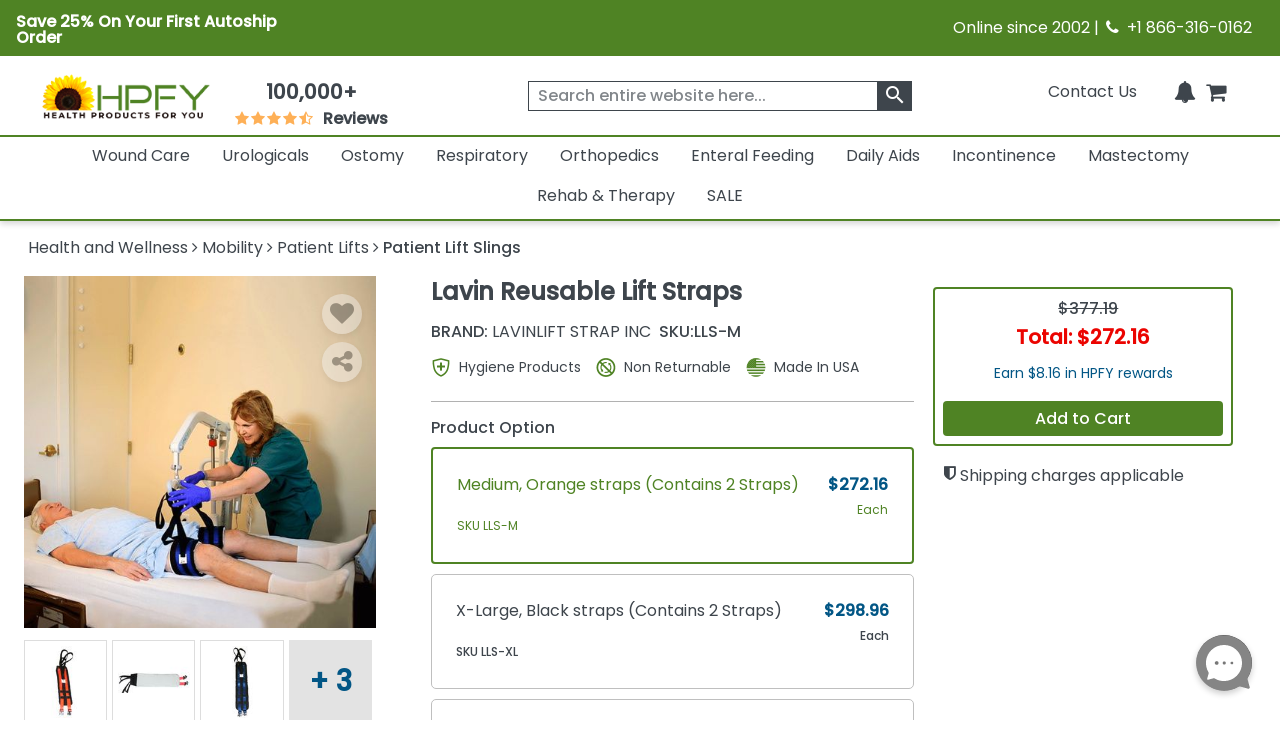

--- FILE ---
content_type: text/html; charset=utf-8
request_url: https://www.healthproductsforyou.com/postedangular/recentlyview.html
body_size: -3366
content:
[{"Id":27909,"PID":27909,"Name":"Lavin Reusable Lift Straps","ShortDescription":"Lavin Reusable Lift Straps are an accessory that works with any standard patient lifter. They allow one caregiver the ability to safely suspend the lower portion of the patientâ€™s body.","ListPrice":0,"OurPrice":272.16000366210937,"MName":null,"ProductUrl":"/p-lavin-reusable-lift-straps.html","Pheading":null,"ProductImage":"https://i.healthproductsforyou.com/fullimage/240-X-240/2/s/29120185627lavin-reusable-lift-straps-T.png","SaveOver":null,"listpos":0,"TotalRows":0,"ProductImagemobile":"https://i.healthproductsforyou.com/fullimage/168-X-168/2/s/29120185627lavin-reusable-lift-straps-T.png","ProductImagetablet":"https://i.healthproductsforyou.com/fullimage/200-X-200/2/s/29120185627lavin-reusable-lift-straps-T.png","DiscountPrice":0}]

--- FILE ---
content_type: text/html; charset=utf-8
request_url: https://www.healthproductsforyou.com/postedangular/productextra.html
body_size: -1994
content:
{"Product_Accessories":[{"Id":19966,"PID":19966,"Name":"Bestcare Universal Disposable Single Patient Use Slings","ShortDescription":"It is cost effective slings are patient specific and will greatly reduce the incidence of cross contamination found in acute care and other facilities.","ListPrice":0,"OurPrice":303.989990234375,"MName":null,"ProductUrl":"/p-bestcare-universal-disposable-single-patient-use-slings.html","Pheading":null,"ProductImage":"https://i.healthproductsforyou.com/fullimage/240-X-240/1/s/121120165541estcareuniversaldisposablesinglepatientuseslings-T.png","SaveOver":null,"listpos":0,"TotalRows":0,"ProductImagemobile":"https://i.healthproductsforyou.com/fullimage/168-X-168/1/s/121120165541estcareuniversaldisposablesinglepatientuseslings-T.png","ProductImagetablet":"https://i.healthproductsforyou.com/fullimage/200-X-200/1/s/121120165541estcareuniversaldisposablesinglepatientuseslings-T.png","DiscountPrice":0},{"Id":51719,"PID":51719,"Name":"Sammons Preston Single Patient Slings","ShortDescription":"Sammons Preston Single Patient Slings is a cost-effective and disposable sling, for single patient use. They reduce the incidence of cross contamination found in many healthcare facilities.","ListPrice":0,"OurPrice":624.739990234375,"MName":null,"ProductUrl":"/p-sammons-preston-single-patient-slings.html","Pheading":null,"ProductImage":"https://i.healthproductsforyou.com/fullimage/240-X-240/1/g/18420202515main-img-T.png","SaveOver":null,"listpos":0,"TotalRows":0,"ProductImagemobile":"https://i.healthproductsforyou.com/fullimage/168-X-168/1/g/18420202515main-img-T.png","ProductImagetablet":"https://i.healthproductsforyou.com/fullimage/200-X-200/1/g/18420202515main-img-T.png","DiscountPrice":0}],"ProductArticle":[{"Id":14,"ArticleID":14,"Heading":"Sling Buyer\u0027s Guide","ShortDescription":"A safe patient transfer requires two things, a patient lift and a sling. There are many variations of slings, all dependent upon a patient’s needs. These slings cradle and lift a person during a transfer between a bed, wheelchair, or commode/shower chair.","URL":"sling-buyers-guide","Last_ModifiedDate":"\/Date(1614056400000)\/","AuthorName":"Kevin Cleary","articlepublish":"Feb 23, 2021","AuthorId":2}],"VideoGallery":[{"Id":2122,"VideoPKId":2122,"ProductId":27909,"VideoName":"Lavin Reusable Lift Straps","VideoScript":"","SortOrder":0,"VideoId":"G7S6VftK0XQ","VideoThumbnail":"https://i.healthproductsforyou.com/videogallery/1000-X-1000/d/1/dgprjuh1gjw636465777799483771-VG.jpg","VideoType":1,"VideoCaption":"Lavin Reusable Lift Straps"},{"Id":4710,"VideoPKId":4710,"ProductId":27909,"VideoName":"How to Use Lavin Reusable Lift Straps?","VideoScript":"","SortOrder":0,"VideoId":"5iJKR7ETows","VideoThumbnail":"https://i.healthproductsforyou.com/fullimage/1000-X-1000/n/e/NoImageAvailable-T.png","VideoType":1,"VideoCaption":"How to Use Lavin Reusable Lift Straps?"},{"Id":4711,"VideoPKId":4711,"ProductId":27909,"VideoName":"How do Lavin Reusable Lift Straps work?","VideoScript":"","SortOrder":0,"VideoId":"jkKLrqJTjHc","VideoThumbnail":"https://i.healthproductsforyou.com/fullimage/1000-X-1000/n/e/NoImageAvailable-T.png","VideoType":1,"VideoCaption":"How do Lavin Reusable Lift Straps work?"},{"Id":4814,"VideoPKId":4814,"ProductId":27909,"VideoName":"Lavin Reusable Lift Straps | HPFY","VideoScript":"","SortOrder":0,"VideoId":"2DyZwIx7U08","VideoThumbnail":"https://i.healthproductsforyou.com/fullimage/1000-X-1000/n/e/NoImageAvailable-T.png","VideoType":1,"VideoCaption":"Lavin Reusable Lift Straps | HPFY"}],"SizeChart":[]}

--- FILE ---
content_type: text/javascript
request_url: https://www.healthproductsforyou.com/node_modules/requirejs/require.min.js?version=2.5
body_size: 4728
content:
/** vim: et:ts=4:sw=4:sts=4
 * @license RequireJS 2.3.6 Copyright jQuery Foundation and other contributors.
 * Released under MIT license, https://github.com/requirejs/requirejs/blob/master/LICENSE
 */
var requirejs,require,define;(function(n,t){function gt(n,t){return t||""}function a(n){return ht.call(n)==="[object Function]"}function v(n){return ht.call(n)==="[object Array]"}function f(n,t){if(n)for(var i=0;i<n.length;i+=1)if(n[i]&&t(n[i],i,n))break}function ut(n,t){if(n)for(var i=n.length-1;i>-1;i-=1)if(n[i]&&t(n[i],i,n))break}function u(n,t){return kt.call(n,t)}function r(n,t){return u(n,t)&&n[t]}function c(n,t){for(var i in n)if(u(n,i)&&t(n[i],i))break}function ft(n,t,i,r){return t&&c(t,function(t,f){(i||!u(n,f))&&(!r||typeof t!="object"||!t||v(t)||a(t)||t instanceof RegExp?n[f]=t:(n[f]||(n[f]={}),ft(n[f],t,i,r)))}),n}function e(n,t){return function(){return t.apply(n,arguments)}}function et(){return document.getElementsByTagName("script")}function vt(n){throw n;}function yt(t){if(!t)return t;var i=n;return f(t.split("."),function(n){i=i[n]}),i}function l(n,t,i,r){var u=new Error(t+"\nhttps://requirejs.org/docs/errors.html#"+n);return u.requireType=n,u.requireModules=r,i&&(u.originalError=i),u}function ni(o){function pi(n){for(var i,t=0;t<n.length;t++)if(i=n[t],i===".")n.splice(t,1),t-=1;else if(i==="..")if(t===0||t===1&&n[2]===".."||n[t-1]==="..")continue;else t>0&&(n.splice(t-1,2),t-=2)}function rt(n,t,i){var w,f,o,e,h,c,l,s,b,a,k,d,u=t&&t.split("/"),v=y.map,p=v&&v["*"];if(n&&(n=n.split("/"),l=n.length-1,y.nodeIdCompat&&nt.test(n[l])&&(n[l]=n[l].replace(nt,"")),n[0].charAt(0)==="."&&u&&(d=u.slice(0,u.length-1),n=d.concat(n)),pi(n),n=n.join("/")),i&&v&&(u||p)){o=n.split("/");n:for(e=o.length;e>0;e-=1){if(c=o.slice(0,e).join("/"),u)for(h=u.length;h>0;h-=1)if(f=r(v,u.slice(0,h).join("/")),f&&(f=r(f,c),f)){s=f;b=e;break n}!a&&p&&r(p,c)&&(a=r(p,c),k=e)}!s&&a&&(s=a,b=k);s&&(o.splice(0,b,s),n=o.join("/"))}return w=r(y.pkgs,n),w?w:n}function oi(n){s&&f(et(),function(t){if(t.getAttribute("data-requiremodule")===n&&t.getAttribute("data-requirecontext")===h.contextName)return t.parentNode.removeChild(t),!0})}function ii(n){var t=r(y.paths,n);if(t&&v(t)&&t.length>1)return t.shift(),h.require.undef(n),h.makeRequire(null,{skipMap:!0})([n]),!0}function si(n){var i,t=n?n.indexOf("!"):-1;return t>-1&&(i=n.substring(0,t),n=n.substring(t+1,n.length)),[i,n]}function d(n,t,i,u){var a,s,l,o,f=null,c=t?t.name:null,y=n,v=!0,e="";return n||(v=!1,n="_@r"+(vi+=1)),o=si(n),f=o[0],n=o[1],f&&(f=rt(f,c,u),s=r(b,f)),n&&(f?e=i?n:s&&s.normalize?s.normalize(n,function(n){return rt(n,c,u)}):n.indexOf("!")===-1?rt(n,c,u):n:(e=rt(n,c,u),o=si(e),f=o[0],e=o[1],i=!0,a=h.nameToUrl(e))),l=f&&!s&&!i?"_unnormalized"+(yi+=1):"",{prefix:f,name:e,parentMap:t,unnormalized:!!l,url:a,originalName:y,isDefine:v,id:(f?f+"!"+e:e)+l}}function st(n){var i=n.id,t=r(w,i);return t||(t=w[i]=new h.Module(n)),t}function ht(n,t,i){var e=n.id,f=r(w,e);if(u(b,e)&&(!f||f.defineEmitComplete))t==="defined"&&i(b[e]);else if(f=st(n),f.error&&t==="error")i(f.error);else f.on(t,i)}function g(n,t){var e=n.requireModules,u=!1;if(t)t(n);else if(f(e,function(t){var i=r(w,t);i&&(i.error=n,i.events.error&&(u=!0,i.emit("error",n)))}),!u)i.onError(n)}function ri(){tt.length&&(f(tt,function(n){var t=n[0];typeof t=="string"&&(h.defQueueMap[t]=!0);it.push(n)}),tt=[])}function ui(n){delete w[n];delete gt[n]}function hi(n,t,i){var u=n.map.id;n.error?n.emit("error",n.error):(t[u]=!0,f(n.depMaps,function(u,f){var e=u.id,o=r(w,e);!o||n.depMatched[f]||i[e]||(r(t,e)?(n.defineDep(f,b[e]),n.check()):hi(o,t,i))}),i[u]=!0)}function fi(){var i,e,o=y.waitSeconds*1e3,r=o&&h.startTime+o<(new Date).getTime(),n=[],a=[],u=!1,v=!0;if(!pt){if(pt=!0,c(gt,function(t){var i=t.map,f=i.id;if(t.enabled&&(i.isDefine||a.push(t),!t.error))if(!t.inited&&r)ii(f)?(e=!0,u=!0):(n.push(f),oi(f));else if(!t.inited&&t.fetched&&i.isDefine&&(u=!0,!i.prefix))return v=!1}),r&&n.length)return i=l("timeout","Load timeout for modules: "+n,null,n),i.contextName=h.contextName,g(i);v&&f(a,function(n){hi(n,{},{})});(!r||e)&&u&&(s||ct)&&!kt&&(kt=t(function(){kt=0;fi()},50));pt=!1}}function ei(n){u(b,n[0])||st(d(n[0],null,!0)).init(n[1],n[2])}function ci(n,t,i,r){n.detachEvent&&!at?r&&n.detachEvent(r,t):n.removeEventListener(i,t,!1)}function li(n){var t=n.currentTarget||n.srcElement;return ci(t,h.onScriptLoad,"load","onreadystatechange"),ci(t,h.onScriptError,"error"),{node:t,id:t&&t.getAttribute("data-requiremodule")}}function ai(){var n;for(ri();it.length;){if(n=it.shift(),n[0]===null)return g(l("mismatch","Mismatched anonymous define() module: "+n[n.length-1]));ei(n)}h.defQueueMap={}}var pt,wt,h,ot,kt,y={waitSeconds:7,baseUrl:"./",paths:{},bundles:{},pkgs:{},shim:{},config:{}},w={},gt={},ni={},it=[],b={},lt={},ti={},vi=1,yi=1;return ot={require:function(n){return n.require?n.require:n.require=h.makeRequire(n.map)},exports:function(n){return n.usingExports=!0,n.map.isDefine?n.exports?b[n.map.id]=n.exports:n.exports=b[n.map.id]={}:void 0},module:function(n){return n.module?n.module:n.module={id:n.map.id,uri:n.map.url,config:function(){return r(y.config,n.map.id)||{}},exports:n.exports||(n.exports={})}}},wt=function(n){this.events=r(ni,n.id)||{};this.map=n;this.shim=r(y.shim,n.id);this.depExports=[];this.depMaps=[];this.depMatched=[];this.pluginMaps={};this.depCount=0},wt.prototype={init:function(n,t,i,r){if(r=r||{},!this.inited){if(this.factory=t,i)this.on("error",i);else this.events.error&&(i=e(this,function(n){this.emit("error",n)}));this.depMaps=n&&n.slice(0);this.errback=i;this.inited=!0;this.ignore=r.ignore;r.enabled||this.enabled?this.enable():this.check()}},defineDep:function(n,t){this.depMatched[n]||(this.depMatched[n]=!0,this.depCount-=1,this.depExports[n]=t)},fetch:function(){if(!this.fetched){this.fetched=!0;h.startTime=(new Date).getTime();var n=this.map;if(this.shim)h.makeRequire(this.map,{enableBuildCallback:!0})(this.shim.deps||[],e(this,function(){return n.prefix?this.callPlugin():this.load()}));else return n.prefix?this.callPlugin():this.load()}},load:function(){var n=this.map.url;lt[n]||(lt[n]=!0,h.load(this.map.id,n))},check:function(){var s;if(this.enabled&&!this.enabling){var t,o,r=this.map.id,c=this.depExports,n=this.exports,e=this.factory;if(this.inited){if(this.error)this.emit("error",this.error);else if(!this.defining){if(this.defining=!0,this.depCount<1&&!this.defined){if(a(e)){if(this.events.error&&this.map.isDefine||i.onError!==vt)try{n=h.execCb(r,e,c,n)}catch(l){t=l}else n=h.execCb(r,e,c,n);if(this.map.isDefine&&n===undefined&&(o=this.module,o?n=o.exports:this.usingExports&&(n=this.exports)),t)return t.requireMap=this.map,t.requireModules=this.map.isDefine?[this.map.id]:null,t.requireType=this.map.isDefine?"define":"require",g(this.error=t)}else n=e;if(this.exports=n,this.map.isDefine&&!this.ignore&&(b[r]=n,i.onResourceLoad)){s=[];f(this.depMaps,function(n){s.push(n.normalizedMap||n)});i.onResourceLoad(h,this.map,s)}ui(r);this.defined=!0}this.defining=!1;this.defined&&!this.defineEmitted&&(this.defineEmitted=!0,this.emit("defined",this.exports),this.defineEmitComplete=!0)}}else u(h.defQueueMap,r)||this.fetch()}},callPlugin:function(){var n=this.map,t=n.id,f=d(n.prefix);this.depMaps.push(f);ht(f,"defined",e(this,function(f){var o,s,a,p=r(ti,this.map.id),v=this.map.name,nt=this.map.parentMap?this.map.parentMap.name:null,b=h.makeRequire(n.parentMap,{enableBuildCallback:!0});if(this.map.unnormalized){if(f.normalize&&(v=f.normalize(v,function(n){return rt(n,nt,!0)})||""),s=d(n.prefix+"!"+v,this.map.parentMap,!0),ht(s,"defined",e(this,function(n){this.map.normalizedMap=s;this.init([],function(){return n},null,{enabled:!0,ignore:!0})})),a=r(w,s.id),a){if(this.depMaps.push(s),this.events.error)a.on("error",e(this,function(n){this.emit("error",n)}));a.enable()}return}if(p){this.map.url=h.nameToUrl(p);this.load();return}o=e(this,function(n){this.init([],function(){return n},null,{enabled:!0})});o.error=e(this,function(n){this.inited=!0;this.error=n;n.requireModules=[t];c(w,function(n){n.map.id.indexOf(t+"_unnormalized")===0&&ui(n.map.id)});g(n)});o.fromText=e(this,function(r,f){var e=n.name,s=d(e),c=k;f&&(r=f);c&&(k=!1);st(s);u(y.config,t)&&(y.config[e]=y.config[t]);try{i.exec(r)}catch(a){return g(l("fromtexteval","fromText eval for "+t+" failed: "+a,a,[t]))}c&&(k=!0);this.depMaps.push(s);h.completeLoad(e);b([e],o)});f.load(n.name,b,o,y)}));h.enable(f,this);this.pluginMaps[f.id]=f},enable:function(){gt[this.map.id]=this;this.enabled=!0;this.enabling=!0;f(this.depMaps,e(this,function(n,t){var i,f,o;if(typeof n=="string"){if(n=d(n,this.map.isDefine?this.map:this.map.parentMap,!1,!this.skipMap),this.depMaps[t]=n,o=r(ot,n.id),o){this.depExports[t]=o(this);return}this.depCount+=1;ht(n,"defined",e(this,function(n){this.undefed||(this.defineDep(t,n),this.check())}));this.errback?ht(n,"error",e(this,this.errback)):this.events.error&&ht(n,"error",e(this,function(n){this.emit("error",n)}))}i=n.id;f=w[i];u(ot,i)||!f||f.enabled||h.enable(n,this)}));c(this.pluginMaps,e(this,function(n){var t=r(w,n.id);t&&!t.enabled&&h.enable(n,this)}));this.enabling=!1;this.check()},on:function(n,t){var i=this.events[n];i||(i=this.events[n]=[]);i.push(t)},emit:function(n,t){f(this.events[n],function(n){n(t)});n==="error"&&delete this.events[n]}},h={config:y,contextName:o,registry:w,defined:b,urlFetched:lt,defQueue:it,defQueueMap:{},Module:wt,makeModuleMap:d,nextTick:i.nextTick,onError:g,configure:function(n){var i,t,r;n.baseUrl&&n.baseUrl.charAt(n.baseUrl.length-1)!=="/"&&(n.baseUrl+="/");typeof n.urlArgs=="string"&&(i=n.urlArgs,n.urlArgs=function(n,t){return(t.indexOf("?")===-1?"?":"&")+i});t=y.shim;r={paths:!0,bundles:!0,config:!0,map:!0};c(n,function(n,t){r[t]?(y[t]||(y[t]={}),ft(y[t],n,!0,!0)):y[t]=n});n.bundles&&c(n.bundles,function(n,t){f(n,function(n){n!==t&&(ti[n]=t)})});n.shim&&(c(n.shim,function(n,i){v(n)&&(n={deps:n});(n.exports||n.init)&&!n.exportsFn&&(n.exportsFn=h.makeShimExports(n));t[i]=n}),y.shim=t);n.packages&&f(n.packages,function(n){var i,t;n=typeof n=="string"?{name:n}:n;t=n.name;i=n.location;i&&(y.paths[t]=n.location);y.pkgs[t]=n.name+"/"+(n.main||"main").replace(bt,"").replace(nt,"")});c(w,function(n,t){n.inited||n.map.unnormalized||(n.map=d(t,null,!0))});(n.deps||n.callback)&&h.require(n.deps||[],n.callback)},makeShimExports:function(t){function i(){var i;return t.init&&(i=t.init.apply(n,arguments)),i||t.exports&&yt(t.exports)}return i},makeRequire:function(n,t){function f(r,e,s){var c,y,v;return(t.enableBuildCallback&&e&&a(e)&&(e.__requireJsBuild=!0),typeof r=="string")?a(e)?g(l("requireargs","Invalid require call"),s):n&&u(ot,r)?ot[r](w[n.id]):i.get?i.get(h,r,n,f):(y=d(r,n,!1,!0),c=y.id,!u(b,c))?g(l("notloaded",'Module name "'+c+'" has not been loaded yet for context: '+o+(n?"":". Use require([])"))):b[c]:(ai(),h.nextTick(function(){ai();v=st(d(null,n));v.skipMap=t.skipMap;v.init(r,e,s,{enabled:!0});fi()}),f)}return t=t||{},ft(f,{isBrowser:s,toUrl:function(t){var r,i=t.lastIndexOf("."),u=t.split("/")[0],f=u==="."||u==="..";return i!==-1&&(!f||i>1)&&(r=t.substring(i,t.length),t=t.substring(0,i)),h.nameToUrl(rt(t,n&&n.id,!0),r,!0)},defined:function(t){return u(b,d(t,n,!1,!0).id)},specified:function(t){return t=d(t,n,!1,!0).id,u(b,t)||u(w,t)}}),n||(f.undef=function(t){ri();var u=d(t,n,!0),i=r(w,t);i.undefed=!0;oi(t);delete b[t];delete lt[u.url];delete ni[t];ut(it,function(n,i){n[0]===t&&it.splice(i,1)});delete h.defQueueMap[t];i&&(i.events.defined&&(ni[t]=i.events),ui(t))}),f},enable:function(n){var t=r(w,n.id);t&&st(n).enable()},completeLoad:function(n){var i,t,f,e=r(y.shim,n)||{},o=e.exports;for(ri();it.length;){if(t=it.shift(),t[0]===null){if(t[0]=n,i)break;i=!0}else t[0]===n&&(i=!0);ei(t)}if(h.defQueueMap={},f=r(w,n),!i&&!u(b,n)&&f&&!f.inited)if(!y.enforceDefine||o&&yt(o))ei([n,e.deps||[],e.exportsFn]);else return ii(n)?void 0:g(l("nodefine","No define call for "+n,null,[n]));fi()},nameToUrl:function(n,t,u){var l,o,s,a,f,e,c,p=r(y.pkgs,n);if(p&&(n=p),c=r(ti,n),c)return h.nameToUrl(c,t,u);if(i.jsExtRegExp.test(n))f=n+(t||"");else{for(l=y.paths,o=n.split("/"),s=o.length;s>0;s-=1)if(a=o.slice(0,s).join("/"),e=r(l,a),e){v(e)&&(e=e[0]);o.splice(0,s,e);break}f=o.join("/");f+=t||(/^data\:|^blob\:|\?/.test(f)||u?"":".js");f=(f.charAt(0)==="/"||f.match(/^[\w\+\.\-]+:/)?"":y.baseUrl)+f}return y.urlArgs&&!/^blob\:/.test(f)?f+y.urlArgs(n,f):f},load:function(n,t){i.load(h,n,t)},execCb:function(n,t,i,r){return t.apply(r,i)},onScriptLoad:function(n){if(n.type==="load"||dt.test((n.currentTarget||n.srcElement).readyState)){p=null;var t=li(n);h.completeLoad(t.id)}},onScriptError:function(n){var t=li(n),i;if(!ii(t.id))return i=[],c(w,function(n,r){r.indexOf("_@r")!==0&&f(n.depMaps,function(n){if(n.id===t.id)return i.push(r),!0})}),g(l("scripterror",'Script error for "'+t.id+(i.length?'", needed by: '+i.join(", "):'"'),n,[t.id]))}},h.require=h.makeRequire(),h}function ti(){return p&&p.readyState==="interactive"?p:(ut(et(),function(n){if(n.readyState==="interactive")return p=n}),p)}var i,it,y,w,d,g,p,rt,o,ot,pt=/\/\*[\s\S]*?\*\/|([^:"'=]|^)\/\/.*$/mg,wt=/[^.]\s*require\s*\(\s*["']([^'"\s]+)["']\s*\)/g,nt=/\.js$/,bt=/^\.\//,st=Object.prototype,ht=st.toString,kt=st.hasOwnProperty,s=!!(typeof window!="undefined"&&typeof navigator!="undefined"&&window.document),ct=!s&&typeof importScripts!="undefined",dt=s&&navigator.platform==="PLAYSTATION 3"?/^complete$/:/^(complete|loaded)$/,lt="_",at=typeof opera!="undefined"&&opera.toString()==="[object Opera]",b={},h={},tt=[],k=!1;if(typeof define=="undefined"){if(typeof requirejs!="undefined"){if(a(requirejs))return;h=requirejs;requirejs=undefined}typeof require=="undefined"||a(require)||(h=require,require=undefined);i=requirejs=function(n,t,u,f){var o,e,s=lt;return v(n)||typeof n=="string"||(e=n,v(t)?(n=t,t=u,u=f):n=[]),e&&e.context&&(s=e.context),o=r(b,s),o||(o=b[s]=i.s.newContext(s)),e&&o.configure(e),o.require(n,t,u)};i.config=function(n){return i(n)};i.nextTick=typeof t!="undefined"?function(n){t(n,4)}:function(n){n()};require||(require=i);i.version="2.3.6";i.jsExtRegExp=/^\/|:|\?|\.js$/;i.isBrowser=s;it=i.s={contexts:b,newContext:ni};i({});f(["toUrl","undef","defined","specified"],function(n){i[n]=function(){var t=b[lt];return t.require[n].apply(t,arguments)}});s&&(y=it.head=document.getElementsByTagName("head")[0],w=document.getElementsByTagName("base")[0],w&&(y=it.head=w.parentNode));i.onError=vt;i.createNode=function(n){var t=n.xhtml?document.createElementNS("http://www.w3.org/1999/xhtml","html:script"):document.createElement("script");return t.type=n.scriptType||"text/javascript",t.charset="utf-8",t.async=!0,t};i.load=function(n,r,u){var e=n&&n.config||{},f;if(s){if(f=i.createNode(e,r,u),f.setAttribute("data-requirecontext",n.contextName),f.setAttribute("data-requiremodule",r),!f.attachEvent||f.attachEvent.toString&&f.attachEvent.toString().indexOf("[native code")<0||at?(f.addEventListener("load",n.onScriptLoad,!1),f.addEventListener("error",n.onScriptError,!1)):(k=!0,f.attachEvent("onreadystatechange",n.onScriptLoad)),f.src=u,e.onNodeCreated)e.onNodeCreated(f,e,r,u);return rt=f,w?y.insertBefore(f,w):y.appendChild(f),rt=null,f}if(ct)try{t(function(){},0);importScripts(u);n.completeLoad(r)}catch(o){n.onError(l("importscripts","importScripts failed for "+r+" at "+u,o,[r]))}};s&&!h.skipDataMain&&ut(et(),function(n){return y||(y=n.parentNode),d=n.getAttribute("data-main"),d?(o=d,h.baseUrl||o.indexOf("!")!==-1||(g=o.split("/"),o=g.pop(),ot=g.length?g.join("/")+"/":"./",h.baseUrl=ot),o=o.replace(nt,""),i.jsExtRegExp.test(o)&&(o=d),h.deps=h.deps?h.deps.concat(o):[o],!0):void 0});define=function(n,t,i){var r,u;typeof n!="string"&&(i=t,t=n,n=null);v(t)||(i=t,t=null);!t&&a(i)&&(t=[],i.length&&(i.toString().replace(pt,gt).replace(wt,function(n,i){t.push(i)}),t=(i.length===1?["require"]:["require","exports","module"]).concat(t)));k&&(r=rt||ti(),r&&(n||(n=r.getAttribute("data-requiremodule")),u=b[r.getAttribute("data-requirecontext")]));u?(u.defQueue.push([n,t,i]),u.defQueueMap[n]=!0):tt.push([n,t,i])};define.amd={jQuery:!0};i.exec=function(n){return eval(n)};i(h)}})(this,typeof setTimeout=="undefined"?undefined:setTimeout);